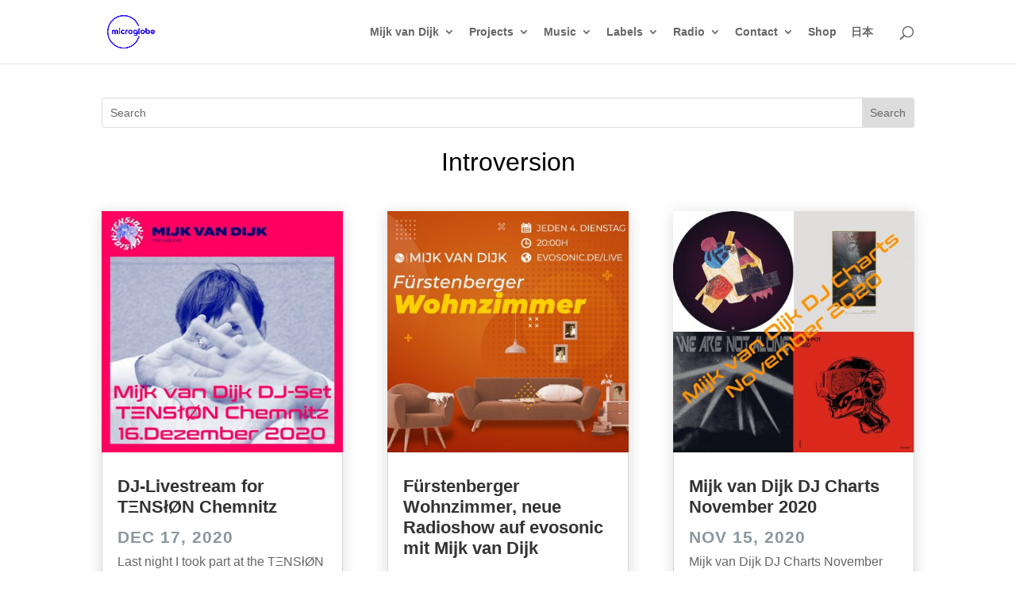

--- FILE ---
content_type: text/css; charset=utf-8
request_url: https://microglobe.de/wp-content/et-cache/8138/et-core-unified-cpt-deferred-8138.min.css?ver=1766677486
body_size: 532
content:
.et_pb_section_0_tb_body.et_pb_section{padding-top:9px;padding-bottom:14px}.et_pb_row_0_tb_body{min-height:140px}.et_pb_row_0_tb_body.et_pb_row{padding-top:4px!important;padding-top:4px}.et_pb_search_0_tb_body{overflow-x:hidden;overflow-y:hidden;margin-top:30px!important}.et_pb_search_0_tb_body input.et_pb_s{padding-top:0.715em!important;padding-right:0.715em!important;padding-bottom:0.715em!important;padding-left:0.715em!important;height:auto;min-height:0}.et_pb_text_0_tb_body.et_pb_text{color:#000000!important}.et_pb_text_0_tb_body{font-size:32px}.et_pb_section_1_tb_body.et_pb_section{padding-top:1px}.et_pb_row_1_tb_body.et_pb_row{padding-top:2px!important;padding-top:2px}.et_pb_blog_0_tb_body .et_pb_post .entry-title a,.et_pb_blog_0_tb_body .not-found-title{font-family:'Lato',sans-serif!important}.et_pb_blog_0_tb_body .et_pb_post .entry-title,.et_pb_blog_0_tb_body .not-found-title{font-size:22px!important;line-height:1.2em!important}.et_pb_blog_0_tb_body .et_pb_post p{line-height:1.4em}.et_pb_blog_0_tb_body .et_pb_post .post-content,.et_pb_blog_0_tb_body.et_pb_bg_layout_light .et_pb_post .post-content p,.et_pb_blog_0_tb_body.et_pb_bg_layout_dark .et_pb_post .post-content p{font-size:16px;line-height:1.4em}.et_pb_blog_0_tb_body .et_pb_post .post-meta,.et_pb_blog_0_tb_body .et_pb_post .post-meta a,#left-area .et_pb_blog_0_tb_body .et_pb_post .post-meta,#left-area .et_pb_blog_0_tb_body .et_pb_post .post-meta a{font-weight:700;text-transform:uppercase;color:#8b96a1!important;letter-spacing:1px}.et_pb_blog_0_tb_body .pagination a{font-size:18px;color:#311afe!important}.et_pb_blog_0_tb_body{background-color:rgba(0,0,0,0);padding-top:3px}.et_pb_blog_0_tb_body .et_pb_blog_grid .et_pb_post{border-width:1px;border-style:solid;border-color:#d8d8d8;background-color:#ffffff}.et_pb_blog_0_tb_body article.et_pb_post{box-shadow:0px 2px 18px 0px rgba(0,0,0,0.14)}.et_pb_blog_0_tb_body .et_overlay:before{color:#311afe;font-family:ETmodules!important;font-weight:400!important}